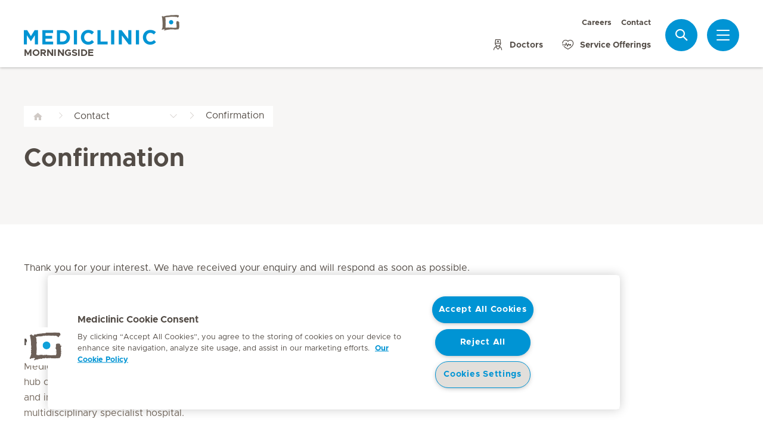

--- FILE ---
content_type: text/html; charset=UTF-8
request_url: https://www.mediclinic.co.za/en/morningside/contact/confirmation.html
body_size: 1535
content:

  <!DOCTYPE HTML>
  <html class="no-js" lang="en">
    <head><meta http-equiv="content-type" content="text/html; charset=UTF-8"/>
<script defer="defer" type="text/javascript" src="/.rum/@adobe/helix-rum-js@%5E2/dist/rum-standalone.js"></script>
<link rel="preload" href="/etc.clientlibs/hirslanden/clientlibs/frontend-min/resources/font/Metropolis-Regular.woff" as="font" type="font/woff" crossorigin="anonymous"/>
<link rel="preload" href="/etc.clientlibs/hirslanden/clientlibs/frontend-min/resources/font/Metropolis-Bold.woff" as="font" type="font/woff" crossorigin="anonymous"/>
<link rel="preload" href="/etc.clientlibs/hirslanden/clientlibs/frontend-min/resources/font/Metropolis-SemiBold.woff" as="font" type="font/woff" crossorigin="anonymous"/>
<link rel="preload" href="/etc.clientlibs/hirslanden/clientlibs/frontend-min/resources/font/icons.woff?v=1.0.0" as="font" type="font/woff" crossorigin="anonymous"/>


	
	<title>Confirmation - Mediclinic Morningside</title>
	<meta name="keywords"/>
	<meta name="description"/>
	<meta itemprop="page-title" content="confirmation"/>
	<meta itemprop="repository-path" content="/content/mc-sa-morningside/en/contact/confirmation"/>
	
	
	
	<meta itemprop="clinics" content="/content/mc-sa-morningside/en"/>
	
	<meta itemprop="corporate" content="/content/mc-sa-corporate"/>
	
	
	
	
	
	
	
	
	
	
	
	
	
	
	
	
	
	
	
	
	
	
	<meta itemprop="page-type" content="ADDITIONAL_CONTENT"/>
	
	
	
	
	
	<meta name="viewport" content="width=device-width, initial-scale=1, maximum-scale=1"/>
	
	<meta name="last-modified" content="2019-05-09"/>
	<meta name="yandex-verification" content="53c3c2530ef78398"/>
	

	<link rel="canonical" href="https://www.mediclinic.co.za/en/morningside/contact/confirmation.html"/>

	

	
		
		<meta property="og:url" content="https://www.mediclinic.co.za/en/morningside/contact/confirmation.html"/>
		<meta property="og:type" content="article"/>
		<meta property="og:title" content="Confirmation"/>
		
		<meta property="og:image" content="https://mediclinic.scene7.com/is/image/mediclinic/icon-hirslanden-mediclinic-web-4?fmt=png-alpha&amp;_ck=1624266706326"/>

		
		<meta name="twitter:card" content="summary"/>
		<meta name="twitter:site" content="Hirslanden"/>
		<meta name="twitter:site:id" content="73376192"/>
		<meta name="twitter:title" content="Confirmation"/>
		
		<meta name="twitter:image" content="https://mediclinic.scene7.com/is/image/mediclinic/icon-hirslanden-mediclinic-web-4?fmt=png-alpha&amp;_ck=1624266706326"/>
	






    <!-- OneTrust Cookies Consent Notice start for mediclinic.co.za -->

<script src="https://cdn.cookielaw.org/scripttemplates/otSDKStub.js" type="text/javascript" charset="UTF-8" data-domain-script="019523e3-be92-757a-a505-203a88a6c1ef"></script>
<script type="text/javascript">
function OptanonWrapper() { }
</script>
<!-- OneTrust Cookies Consent Notice end for mediclinic.co.za -->
    
    <script>
    window.dataLayer = window.dataLayer || [];
</script>
<!-- Google Tag Manager -->


    <script>(function(w,d,s,l,i){w[l]=w[l]||[];w[l].push({'gtm.start':
        new Date().getTime(),event:'gtm.js'});var f=d.getElementsByTagName(s)[0],
        j=d.createElement(s),dl=l!='dataLayer'?'&l='+l:'';j.async=true;j.src=
        'https://www.googletagmanager.com/gtm.js?id='+i+dl;f.parentNode.insertBefore(j,f);
    })(window,document,'script','dataLayer',"GTM-MTLJHVF");</script>


<!-- End Google Tag Manager -->


<!-- Adobe Analytics -->


    <script src="https://assets.adobedtm.com/82ec148934ab/bff85ea4e93a/launch-45694b391688.min.js" async></script>


<!-- End Adobe Analytics -->

    
    
    
    

        
    
<link rel="stylesheet" href="/etc.clientlibs/hirslanden/clientlibs/clientlib-dependencies.lc-d41d8cd98f00b204e9800998ecf8427e-lc.css" type="text/css">



        
    
<link rel="stylesheet" href="/etc.clientlibs/hirslanden/clientlibs/clientlib-site.lc-4d1c75d68b11839a9440671cf091ea24-lc.css" type="text/css">



        


        
    
<link rel="stylesheet" href="/etc.clientlibs/hirslanden/clientlibs/frontend-min.lc-7d3d4b7431c03ae8eab1fe3f3be0c184-lc.css" type="text/css">



        
        
    
<script src="/etc.clientlibs/hirslanden/clientlibs/frontend-head-min.lc-f4e96b76cb58ca0b834b0f165cd57d9c-lc.js"></script>




        
    
    
    <script src="https://cdnjs.cloudflare.com/ajax/libs/picturefill/3.0.3/picturefill.min.js" async></script>





<script type="application/ld+json">
    {"@context":"http://schema.org/","@type":"BreadcrumbList","itemListElement":[{"@type":"ListItem","position":1,"name":"Contact","item":"https://www.mediclinic.co.za/en/morningside/contact.html"},{"@type":"ListItem","position":2,"name":"Confirmation","item":"https://www.mediclinic.co.za/en/morningside/contact/confirmation.html"}]}
</script>


<link rel="apple-touch-icon-precomposed" sizes="152x152" href="/etc.clientlibs/hirslanden/clientlibs/frontend/resources/favicon/touch-icon-ipad-retina.png"/>
<link rel="apple-touch-icon-precomposed" sizes="120x120" href="/etc.clientlibs/hirslanden/clientlibs/frontend/resources/favicon/touch-icon-iphone-retina.png"/>
<link rel="apple-touch-icon-precomposed" sizes="76x76" href="/etc.clientlibs/hirslanden/clientlibs/frontend/resources/favicon/touch-icon-ipad.png"/>
<link rel="apple-touch-icon-precomposed" sizes="52x52" href="/etc.clientlibs/hirslanden/clientlibs/frontend/resources/favicon/touch-icon-iphone.png"/>
<link rel="shortcut icon" href="/etc.clientlibs/hirslanden/clientlibs/frontend/resources/favicon/favicon.ico"/>
<meta name="msapplication-TileColor" content="#0094D0"/>
<meta name="msapplication-TileImage" content="/etc.clientlibs/hirslanden/clientlibs/frontend/resources/favicon/favicon-tile-144x144.png"/>

</head>
    <body class=" no-js   " type-ahead-endpoint-url="https://www.mediclinic.co.za/en/morningside/_jcr_content.typeahead.json">
      <!-- Google Tag Manager (noscript) -->



    <noscript><iframe title="Google Tag Manager iframe" src="https://www.googletagmanager.com/ns.html?id=GTM-MTLJHVF" height="0" width="0" style="display:none;visibility:hidden"></iframe></noscript>



<!-- End Google Tag Manager (noscript) -->





<div id="dataLayerPageId" data-datalayerjson="{&#34;event&#34;:&#34;dl_page_view&#34;,&#34;language&#34;:&#34;en&#34;,&#34;page_type&#34;:&#34;hospital&#34;,&#34;hospital&#34;:&#34;mc-sa-morningside&#34;}">
</div>



      <div id="page">
  
  
    
    <div id="header">
        <header>
            
            <div>

    <div id="header-new" class="hospital">
        <div class="skip-links">
            <a class="accessible" href="#nav">Skip to Navigation</a>
            <a class="accessible" href="#content">Skip to Content</a>
        </div>
        <nav>
            <div id="nav" class="navWrapper">
                <div class="logoWrapper">
                    <a href="/en/morningside/home.html">
                        <img src="/content/dam/mc-sa-corporate/images/logos/logo-mediclinic-web.png" alt="Hirslanden" title="Hirslanden" class="logo"/>
                        <img src="/content/dam/mc-sa-corporate/images/logos/icon-hirslanden-mediclinic-web.png" alt="Hirslanden" title="Hirslanden" class="smallLogo"/>
                        <div class="hospitalName">Morningside</div>
                    </a>
                </div>
                <script type="application/ld+json">
    {"@context":"http://schema.org/","@type":"Organization","url":"https://www.mediclinic.co.za/en/morningside/home.html","logo":"https://www.hirslanden.ch/renditions/mc-sa-corporate/images/logos/4x3/768/1616241293271/logo-mediclinic-web.png"}
</script>


                
                <div class="linksWrapper">
                    <div class="links">
                        <div class="topLinksWrapper">
                            <ul class="customLinksWrapper">
                                
                                    <li class="customLink ">
                                        <a href="https://careers.mediclinic.com/SouthernAfrica/?locale=en_GB%20" class="hir-ext-link" target="_blank">
                                                
                                            Careers
                                        </a>
                                    </li>
<li class="customLink ">
                                        <a href="/en/morningside/contact.html">
                                                
                                            Contact
                                        </a>
                                    </li>

                                
                            </ul>
                            
                        </div>

                        <ul class="bottomLinksWrapper">
                            
    
    
        <li class="sidebar_link">
            <a href="/en/morningside/find-a-doctor.html">
                <span class="icon icon-doctor"></span>
                <span>Doctors</span>
            </a>
        </li>
    
        <li class="sidebar_link">
            <a href="/en/morningside/service-offering.html">
                <span class="icon icon-medical-heart"></span>
                <span>Service Offerings</span>
            </a>
        </li>
    

                        </ul>
                        <div class="show-on-mobile bottomLinksWrapperMobile">
                            <ul class="bottomLinksWrapper">
                                
    
    
        <li class="sidebar_link">
            <a href="/en/morningside/find-a-doctor.html">
                <span class="icon icon-doctor"></span>
                <span>Doctors</span>
            </a>
        </li>
    
        <li class="sidebar_link">
            <a href="/en/morningside/service-offering.html">
                <span class="icon icon-medical-heart"></span>
                <span>Service Offerings</span>
            </a>
        </li>
    

                            </ul>
                        </div>
                    </div>

                    
                    
                    <script id="tmpl-search" type="text/x-template">
    <img class="popup-logo" src="/content/dam/mc-sa-corporate/images/logos/icon-hirslanden-mediclinic-web.png" alt="Hirslanden" title="Hirslanden"/>
    <div class="white-popup search-popup header_search-popup">
        <form id="header-search-form" method="GET" action="https://www.mediclinic.co.za/en/morningside/search.html">
            <div class="typeahead__container">
                <div class="search-field typeahead__field">
                    <span class="typeahead__query">
                        <input type="text" title="Search Input" class="type-ahead-search search-overlay-input" data-typeahead-filters="[{&#34;type&#34;:&#34;AndFilter&#34;,&#34;startsWith&#34;:false,&#34;key&#34;:&#34;corporate_str&#34;,&#34;value&#34;:&#34;/content/mc-sa-corporate&#34;},{&#34;type&#34;:&#34;AndFilter&#34;,&#34;startsWith&#34;:false,&#34;key&#34;:&#34;clinics_mstr&#34;,&#34;value&#34;:&#34;/content/mc-sa-morningside/en&#34;}]" name="q" id="search" placeholder="Keyword..." autocomplete="off" style="background-image: url('/etc.clientlibs/hirslanden/clientlibs/frontend/resources/img/24-px-search.svg')"/>
                    </span>
                    <span class="typeahead__button hide-on-mobile">
                        <button type="submit" title="Search" aria-label="Search" class="button button-search">Search</button>
                    </span>
                </div>
            </div>
        </form>
        
            <div class="header_search-links">
                    <a href="https://www.mediclinic.co.za/en/corporate/find-a-doctor/doctor-appointments.html">Book an appointment</a>
            </div>
        
    </div>
</script>
                    <div class="iconsWrapper">
                        <div class="search-box search">
                            <a href="https://www.mediclinic.co.za/en/morningside/search.html" class="hir-ext-link" target="_blank">
                                <span class="icon icon-search"></span>
                                <span class="screen-reader">Search</span></a>
                        </div>
                        <div class="menu sidebar_toggle-header">
                            <a href="#sidebar" class="open-sidebar" title="Menu">
                                <div class="menuItemsWrapper">
                                    <span></span>
                                    <span></span>
                                    <span></span>
                                </div>
                            </a>
                        </div>
                    </div>
                </div>

            </div>
        </nav>

    </div>
    

    
    <div id="sidebar" class="sidebar hospital mfp-hide mfp-with-anim" aria-hidden="true" role="menu">
        <div class="sidebar_background">
            <div class="sidebar_holder">
                <div class="sidebar_left-column">
                    
                    <a href="/en/morningside/home.html" alt="logo-mediclinic-web" title="logo-mediclinic-web" class="hir-logo logo-override">
                        <span class="screen-reader">Hirslanden Home</span>
                        <img src="/content/dam/mc-sa-corporate/images/logos/logo-mediclinic-web.png"/>
                        
                        
                            <h2 class="hospital_title">Morningside</h2>
                        
                    </a>

                    
                    <ul class="sidebar_links">
                        
    <li class="emergency sidebar_link">
        <a href="/en/corporate/emergency.html" target="_blank">
            <span class="icon icon-emergency"></span>
            <span class="emergency_title">Emergency</span>
        </a>
    </li>
    
        <li class="sidebar_link">
            <a href="/en/morningside/find-a-doctor.html">
                <span class="icon icon-doctor"></span>
                <span>Doctors</span>
            </a>
        </li>
    
        <li class="sidebar_link">
            <a href="/en/morningside/service-offering.html">
                <span class="icon icon-medical-heart"></span>
                <span>Service Offerings</span>
            </a>
        </li>
    

                    </ul>

                    <div class="sidebar_divider"></div>

                    

                    <nav>
                        <ul class="sidebar_nav">
                            
    

                        </ul>
                    </nav>

                    <div class="sidebar_divider"></div>

                    
                    <div class="">
                        <nav>
                            
                            <ul class="top-links sidebar_nav">
                                
    
        <li class=" sidebar_nav-item">
            <a href="https://careers.mediclinic.com/SouthernAfrica/?locale=en_GB%20" class="hir-ext-link" target="_blank">
                                            
                Careers
            </a>
            
        </li>
<li class=" sidebar_nav-item">
            <a href="/en/morningside/contact.html">
                                            
                Contact
            </a>
            
        </li>

    

                            </ul>
                            
                            <div class="sidebar_divider"></div>
                            
                        </nav>
                    </div>

                    
                    <div>
                        <div class="sidebar_divider"></div>
                        <div class="sidebar_hospital-link sidebar_link">
                            <a href="/en/corporate/home.html" target="_blank">
                                <span class="icon icon-arrow-back"></span>
                                <span>Mediclinic Southern Africa</span>
                            </a>
                        </div>
                    </div>
                </div>
                

                <div class="sidebar_right-column">
                    <a href="/en/morningside/home.html" alt="logo-mediclinic-web" title="logo-mediclinic-web" class="hir-logo logo-override  show-on-mobile logo-mobile">
                        <span class="screen-reader">Hirslanden Home</span>
                        <img src="/content/dam/mc-sa-corporate/images/logos/logo-mediclinic-web.png"/>
                        
                        
                            <h2 class="hospital_title">Morningside</h2>
                        
                    </a>

                    <div class="sidebar_right-column-content">
                        
                        <div class="sidebar_search">
    <img class="popup-logo" src="/content/dam/mc-sa-corporate/images/logos/icon-hirslanden-mediclinic-web.png" alt="Hirslanden" title="Hirslanden"/>
    <div class="white-popup search-popup header_search-popup">
        <form id="header-search-form" method="GET" action="https://www.mediclinic.co.za/en/morningside/search.html">
            <div class="typeahead__container">
                <div class="search-field typeahead__field">
                    <span class="typeahead__query">
                        <input type="text" title="Search Input" class="type-ahead-search search-overlay-input" data-typeahead-filters="[{&#34;type&#34;:&#34;AndFilter&#34;,&#34;startsWith&#34;:false,&#34;key&#34;:&#34;corporate_str&#34;,&#34;value&#34;:&#34;/content/mc-sa-corporate&#34;},{&#34;type&#34;:&#34;AndFilter&#34;,&#34;startsWith&#34;:false,&#34;key&#34;:&#34;clinics_mstr&#34;,&#34;value&#34;:&#34;/content/mc-sa-morningside/en&#34;}]" name="q" id="search" placeholder="Keyword..." autocomplete="off" style="background-image: url('/etc.clientlibs/hirslanden/clientlibs/frontend/resources/img/24-px-search.svg')"/>
                    </span>
                    <span class="typeahead__button hide-on-mobile">
                        <button type="submit" title="Search" aria-label="Search" class="button button-search">Search</button>
                    </span>
                </div>
            </div>
        </form>
        
            <div class="header_search-links">
                    <a href="https://www.mediclinic.co.za/en/corporate/find-a-doctor/doctor-appointments.html" class="hir-ext-link" target="_blank">Book an appointment</a>
            </div>
        
    </div>
</div>
                        
                        <div class="sidebar_content-holder">
                            
        
        



                        </div>
                    </div>

                    
                    <div class="sidebar_nav-holder">
                        
    

                    </div>

                </div>
            </div>
        </div>
    </div>
</div>
            

            <div class="genericHeader">
    <div class="genericHeaderWrapper" data-text-bookmark-mac="You can add this page to your bookmarks by pressing Command/Cmd + D on your keyboard." data-text-bookmark-windows="You can add this page to your bookmarks by pressing CTRL + D on your keyboard.">
        
        <ol class="breadcrumb-wrapper">
  <li class="breadcrumb-item ">
    <div class="first-item  noSiblings">
      <a href="/en/morningside/home.html">
        <span></span>
      </a>
    </div>
    
  </li>

  <li class="breadcrumb-item ">
    <div class="breadcrumb-item-main  hasSiblings">
      <a href="/en/morningside/contact.html">
        <span>Contact</span>
      </a>
    </div>
    
      <ol class="breadcrumb-inner-item-wrapper">
        <li class="breadcrumb-sub-item ">
          <a href="/en/morningside/home.html">Mediclinic Morningside Hospital </a>
        </li>
      
        <li class="breadcrumb-sub-item ">
          <a href="/en/morningside/stay-visit.html">Stay &amp; Visit </a>
        </li>
      
        <li class="breadcrumb-sub-item ">
          <a href="/en/morningside/service-offering.html">Service Offerings </a>
        </li>
      
        <li class="breadcrumb-sub-item ">
          <a href="/en/morningside/search.html">Search results </a>
        </li>
      
        <li class="breadcrumb-sub-item ">
          <a href="/en/morningside/find-a-doctor.html">Find a Doctor </a>
        </li>
      
        <li class="breadcrumb-sub-item active">
          <a href="/en/morningside/contact.html">Contact </a>
        </li>
      
        <li class="breadcrumb-sub-item ">
          <a href="/en/morningside/emergency.html">Emergency </a>
        </li>
      
        <li class="breadcrumb-sub-item ">
          <a href="/en/morningside/at-the-forefront-of-cardiac-care.html">At the Forefront of Cardiac Care </a>
        </li>
      
        <li class="breadcrumb-sub-item ">
          <a href="/en/morningside/mediclinic-expands-renal-services-at-mediclinic-morningside.html">Mediclinic Expands Renal Services at Mediclinic Morningside </a>
        </li>
      
        <li class="breadcrumb-sub-item ">
          <a href="/en/morningside/quality-results.html">Quality Results </a>
        </li>
      </ol>
    
  </li>

  <li class="breadcrumb-item active">
    <div class="breadcrumb-item-main last-item hasSiblings">
      
        <span>Confirmation</span>
      
    </div>
    
      <ol class="breadcrumb-inner-item-wrapper">
        <li class="breadcrumb-sub-item active">
          <a href="/en/morningside/contact/confirmation.html">Confirmation </a>
        </li>
      </ol>
    
  </li>
</ol>

        
        
            
    <div class="backlink">
        <a href="/en/morningside/contact.html"><span class="icon icon-arrow-back"></span> Contact</a>
    </div>

        

            
            <div class="title">
                <h1>
                    <span>Confirmation</span>

                </h1>
            </div>
        
    

    </div>
</div>

            
        </header>
    </div>
    

    <div id="content">
  
  
  <div><div class="text section">

  
  

    
      <div class="textAndImage
        
        
        
        
        ">
        <div class="wrapper text">
          
          
              <div data-obfuscate-email class="obfuscate-email-content-wrapper text-no-image">
                
                
                <p>Thank you for your interest. We have received your enquiry and will respond as soon as possible.</p>

              </div>
        </div>
      </div>
      <div class="cf"></div>
    

    


</div>

</div>
</div>
    
    <div id="footer">
        <footer>
            
    <script type="application/ld+json">
    {"@context":"http://schema.org/","@type":"Organization","name":"Mediclinic Morningside Hospital","url":"https://www.mediclinic.co.za/en/morningside/home.html","sameAs":"[]"}

</script>


    
        
    <div class="footer_pre">
        <div class="footer_seo">
            <div class="footer_seo-title">Mediclinic Morningside</div>
            <div class="footer_seo-text">
                <p>Mediclinic Morningside is located in South Africa&#39;s economic hub of Sandton and has, over the years, received many local and international patients. Mediclinic Morningside is a multidisciplinary specialist hospital. </p>

            </div>
        </div>
        <div class="footer_social">
            <div class="footer_social-title">
                Follow Us
            </div>
            <div class="footer_social-links">
                <nav>
                    <ul>
                        <li>
                            <a href="https://www.facebook.com/mediclinicsouthernafrica/" title="Facebook" target="_blank" rel="noopener" class="hir-ext-link">
                                <span class="icon  icon-social-facebook"></span>
                            </a>
                        </li>
                    
                        <li>
                            <a href="https://www.instagram.com/mediclinicsouthernafrica/" title="Instagram" target="_blank" rel="noopener" class="hir-ext-link">
                                <span class="icon  icon-social-instagram"></span>
                            </a>
                        </li>
                    
                        <li>
                            <a href="https://twitter.com/mediclinic" title="Twitter" target="_blank" rel="noopener" class="hir-ext-link">
                                <span class="icon  icon-social-twitter"></span>
                            </a>
                        </li>
                    
                        <li>
                            <a href="https://www.linkedin.com/company/mediclinic" title="LinkedIn" target="_blank" rel="noopener" class="hir-ext-link">
                                <span class="icon  icon-social-linkedin"></span>
                            </a>
                        </li>
                    
                        <li>
                            <a href="https://www.youtube.com/user/MediclinicSA/" title="YouTube" target="_blank" rel="noopener">
                                <span class="icon  icon-social-youtube"></span>
                            </a>
                        </li>
                    </ul>
                </nav>
            </div>
        </div>
    </div>

    

    
        
    <div id="footer_nav">
        <div class="footer_nav">
            <a href="#" class="footer_top-scroll" title="Scroll to Top">
                <span class="icon icon-arrow-less"></span>
                <span class="accessible">Scroll to Top</span>
            </a>

            <div class="footer_logos">
                <a href="/" class="footer_logo" target="_blank">
                    <img src="/content/dam/mc-sa-corporate/images/logos/logo-mediclinic-web.png" alt="Hirslanden Home"/>
                    <span class="screen-reader">Hirslanden Home</span>
                </a>
                <div class="footer_emergency">
                    <div class="footer_emergency-label">Emergency number</div>
                    <a href="tel:084%20124" target="_blank">084 124</a>
                </div>
            </div>

            
        </div>
    </div>

    

    
        
    <div id="footer_bar">
        <div class="footer_bar">
            <div class="footer_contact">
                <a href="/en/morningside/contact.html">Contact<span class="icon icon-mail"></span></a>
            </div>
            <div class="footer_links">
                <div class="copyright">
                    <span>
                         © Mediclinic Southern Africa 2026
                    </span>
                </div>
                <div class="footer_link">
                    <a href="/en/corporate/terms-of-use.html" target="_blank">Terms of Use</a>
                </div>
<div class="footer_link">
                    <a href="/en/corporate/privacy-statement.html" target="_blank">Privacy Statement</a>
                </div>
<div class="footer_link">
                    <a href="/content/dam/mc-sa-corporate/footer_documentation/Promotion%20of%20Access%20to%20Information.pdf" target="_blank">Promotion of Access to Information Act No. 2 of 2000</a>
                </div>
<div class="footer_link">
                    <a href="/en/corporate/cookie-notice.html" target="_blank">Cookie Policy</a>
                </div>

            </div>
        </div>
    </div>

    

    
    
    <div>
        <div id="idp-error-popup" style="display: none;">
            <div id="idp-popup-content">
                <p>An error occurred. Please try again later.</p>
            </div>
        </div>
        <!-- Identity Provider Credentials -->
        
    </div>



        </footer>
        
    </div>

  
</div>

      <script type="text/javascript" src="https://mediclinic.scene7.com/s7viewers/libs/responsive_image.js"></script>

  
    
<script src="/etc.clientlibs/hirslanden/clientlibs/clientlib-dependencies.lc-d41d8cd98f00b204e9800998ecf8427e-lc.js"></script>



  
    
<script src="/etc.clientlibs/hirslanden/clientlibs/clientlib-site.lc-b2e5d0867d695c4f5cb6b99170522c5a-lc.js"></script>



  
    
<script src="/etc.clientlibs/hirslanden/clientlibs/frontend-min.lc-d1e9512236656ab36507961b51264ee6-lc.js"></script>



  
  
  
  




    </body>
  </html>
